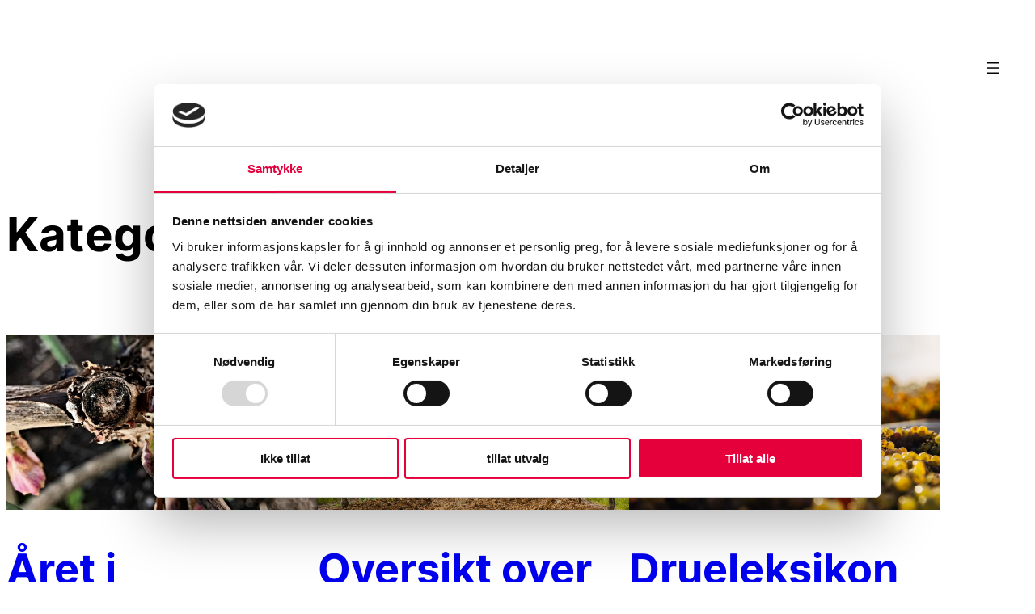

--- FILE ---
content_type: application/javascript;charset=UTF-8
request_url: https://zcvf-zcmp.maillist-manage.eu/ua/TrailEvent?category=update&action=view&trackingCode=ZCFORMVIEW&viewFrom=URL_ACTION&zx=14ada44f08&signupFormIx=3z7027fb85df83dce7c01b7e07de935d84dc409ba00a7416e00b5ffd7da8630ab8&zcvers=2.0&source=https%3A%2F%2Fvinkelneren.no%2Fcategory%2Funcategorized%2F
body_size: 805
content:
zcParamsCallback({orgIx:"3z155451291674ac2e7c096d31f952af55d2d3912dde0e21fee72da9a9d169cb18", actIx:"3z7ae244d6fc89c61609ab4ea51a0480c604d64b2f23273053920c1f3fb5814666",custIx:"3zee66ee533397fbf6b9d232a82f776ab9c31e4c493d0e2720bd061afbcbd2894e"});
zcSFReferrerCallback({status:"200",encryptSFId:"3z7027fb85df83dce7c01b7e07de935d84dc409ba00a7416e00b5ffd7da8630ab8",zc_ref:"3zee66ee533397fbf6b9d232a82f776ab9c54904e943ed19a4b99f6705c7fe4ecd",cntrIx:"3z7027fb85df83dce7c01b7e07de935d845cd2c853e22ac6cd27444241ee0adb01"});
